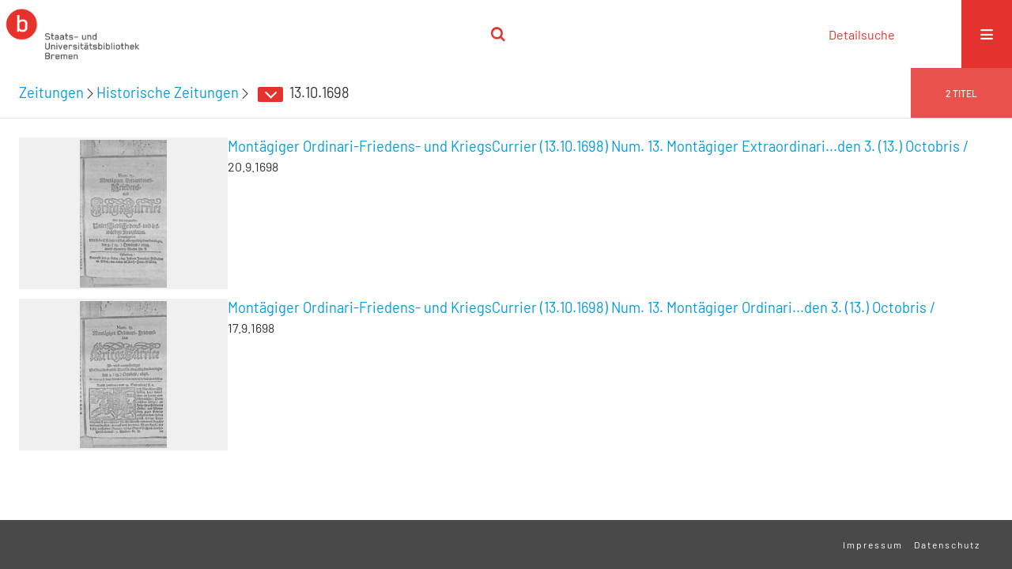

--- FILE ---
content_type: text/html;charset=utf-8
request_url: https://brema.suub.uni-bremen.de/zeitungen17/date/day/1246157?d=1698-10-13
body_size: 3430
content:
<!DOCTYPE html>
<html lang="de"><head><title>Historische Zeitungen / Kalender / 13.10.1698 [1-2]</title><meta http-equiv="Content-Type" content="xml; charset=UTF-8"><meta name="viewport" content="width = device-width, initial-scale = 1"><meta name="description" content="Historische Zeitungen"><meta lang="de" content=""><link rel="shortcut icon" href="/zeitungen17/domainimage/favicon.ico" type="image/x-icon"><link rel="alternate" type="application/rss+xml" title="Historische Zeitungen" href="/zeitungen17/rss"><link type="text/css" href="/css/suub-balancer_front1.zeitungen17_content.css?-5770905159713024608" rel="stylesheet"><script src="/thirdparty/jquery-3.6.0.min.js">&#160;</script><script defer src="/static/scripts/common.js">&#160;</script><script defer src="/static/scripts/main.js">&#160;</script><script defer src="/static/scripts/filterAlpha.js">&#160;</script><script defer src="/static/scripts/base23.js">&#160;</script></head><body style="" class="bd-guest   bd-flexLayout  bd-r-suub bd-m- bd-zeitungen17  bd-retroNewspaper bd-date bd-portal bd-nav bd-portal-day bd-nav-day bd-date-day bd-date-day-1246157 bd-list-rows bd-use-base23 bd-newspaper"><span style="display:none" id="meta"><var id="tree">&#160;<var id="timeout" value="3600" class=" sessionsys"> </var><var id="name" value="zeitungen17" class=" domain"> </var><var id="relativeRootDomain" value="suub" class=" domain"> </var><var id="pathinfo" value="/zeitungen17/date/day/1246157" class=" request"> </var><var id="fulldata" value="false" class=" domain"> </var><var id="search-linkDetailedsearchScope" value="domain" class=" templating"> </var><var id="class" value="date" class=" request"> </var><var id="classtype" value="portal" class=" request"> </var><var id="tab" value="day" class=" request"> </var><var id="id" value="1246157" class=" request"> </var><var id="leftColToggled" value="false" class=" session"> </var><var id="facetFilterToggled" value="false" class=" session"> </var><var id="topheight" value="80" class=" session"> </var><var id="bottomheight" value="20" class=" session"> </var><var id="bodywidth" value="1000" class=" session"> </var><var id="centercolwidth" value="0" class=" session"> </var><var id="middlerowheight" value="476" class=" session"> </var><var id="numberOfThumbs" value="20" class=" session"> </var><var id="clientwidth" value="1000" class=" session"> </var><var id="fullScreen" value="false" class=" session"> </var><var id="staticWidth" value="false" class=" session"> </var><var id="rightcolwidth" value="220" class=" session"> </var><var id="leftcolwidth" value="200" class=" session"> </var><var id="zoomwidth" value="600" class=" session"> </var><var id="mode" value="w" class=" session"> </var><var id="initialized" value="false" class=" session"> </var><var id="sizes" value="128,1200,2000,0,1000,304,1504,504,800" class=" webcache"> </var><var id="availableZoomLevels" value="304,504,800,1000,1504,2000" class=" webcache"> </var><var id="js-toggleMobileNavi" value="None" class=" templating"> </var><var id="fullscreen-fullzoomOnly" value="false" class=" templating"> </var><var id="css-mobileMin" value="16384px" class=" templating"> </var><var id="tei-on" value="false" class=" templating"> </var><var id="search-alertIfEmpty" value="false" class=" templating"> </var><var id="search-quicksearchScope" value="domain" class=" templating"> </var><var id="search-toggleListMinStructs" value="3" class=" templating"> </var><var id="search-highlightingColor" value="00808066" class=" templating"> </var><var id="layout-wrapperMargins" value="body" class=" templating"> </var><var id="layout-useMiddleContentDIV" value="false" class=" templating"> </var><var id="layout-navPortAboveMiddleContentDIV" value="false" class=" templating"> </var><var id="navPort-align" value="center" class=" templating"> </var><var id="navPort-searchTheBookInit" value="closed" class=" templating"> </var><var id="navPath-pageviewStructureResize" value="css" class=" templating"> </var><var id="layout-useLayout" value="singleColumn" class=" templating"> </var><var id="listNavigation-keepToggleState" value="true" class=" templating"> </var><var id="fullscreen-mode" value="None" class=" templating"> </var><var id="groups" value="guest" class=" user"> </var></var><var id="client" value="browser">&#160;</var><var id="guest" value="true">&#160;</var><var class="layout" id="colleft" value="day,">&#160;</var><var class="layout" id="colright" value="">&#160;</var></span><div id="custom-menu-layer" class="wiki wiki-layer custom-menu-layer wiki-custom-menu-layer customMenuLayer "><div>
  <span class="chooseLanguage langEls"><a class="uppercase sel"><abbr>de</abbr></a><a href="/action/changeLanguage?lang=en" class="uppercase "><abbr title="Sprache &#228;ndern: Englisch">en</abbr></a></span>
  <div class="custom-menu-layer ml-close">Schlie&#223;en</div>
  <h1><a href="/">Home</a></h1>
  <h1><a href="/search">Detailsuche</a></h1>
  <br>
  <section><div class="menusection domainBox"><h4 class="menuheader" id="menuheaderDomainbox"><div>Sammlungen</div></h4><div class="menubox menubox menuboxDomainbox menuboxDomainbox-tree "><ul class="vl-nav nav"><li><a href="/" id="suub" class="">Digitale Sammlungen</a></li><li class=""><ul><li><a class="suub-child suubtheater " href="/suubtheater">Bremer Theaterzettel</a></li></ul></li><li class=""><ul><li><a class="suub-child brembuerg " href="/brembuerg">Bremische B&#252;rgerschaft</a></li></ul></li><li class=""><ul><li><a class="suub-child suubpapyri " href="/papyri">Die Bremer Papyri</a></li></ul></li><li class=""><ul><li><a class="suub-child suubdfggb " href="/grenzboten">Die Grenzboten</a></li></ul></li><li class=""><ul><li><a class="suub-child suubdsdk " href="/dsdk">Digitale Sammlung Deutscher Kolonialismus</a></li></ul></li><li class=""><ul><li><a class="suub-child suubcasual " href="/suubcasual">Gelegenheitsschrifttum </a></li></ul></li><li class=""><ul><li><a class="suub-child suubms " href="/ms">Mittelalterliche Handschriften</a></li></ul></li><li class=""><ul><li><a class="suub-child suubna " href="/nachlaesse">Nachl&#228;sse und Autographen</a></li><li class=""><ul><li><a class="suubna-child erman " href="/erman">Nachlass Adolf Erman</a></li></ul></li><li class=""><ul><li><a class="suubna-child knigge " href="/knigge">Nachlass Adolph Knigge</a></li></ul></li><li class=""><ul><li><a class="suubna-child halle " href="/halle">Nachlass Henni von Halle</a></li></ul></li></ul></li><li class=""><ul><li><a class="suub-child hist_zeit " href="/hist_zeit">Zeitungen</a></li><li class=""><ul><li><a class="hist_zeit-child bremzeit " href="/bremzeit">Bremische Zeitungen</a></li></ul></li><li class="sel"><ul><li><a class="hist_zeit-child zeitungen17 sel " href="/zeitungen17">Historische Zeitungen</a></li></ul></li></ul></li></ul></div></div></section>
  <br>
  <h2><a id="linkImprint" class=" textlink" href="https://www.suub.uni-bremen.de/infos/impressum/" type="external">Impressum</a></h2> 
  <h2><a id="linkPrivacy" class=" textlink" href="https://www.suub.uni-bremen.de/infos/datenschutzerklaerung/" type="external">Datenschutz</a></h2> 

</div></div><div id="main" class="divmain "><div id="topParts" class=""><a class="screenreaders" href="#centerParts">zum Inhalt</a><header role="banner" class=""><div id="defaultTop" class="wiki wiki-top defaultTop wiki-defaultTop defaultTop "><p></p></div><div id="mobileTop" class="defaultTop"><div class="main"><div id="topLogo"><a href="/suub" title="HOME">&#160;</a></div><div class="topLiner"><div class="vlsControl vl-mobile-top"><div class="searchbox totoggle"><form method="get" onsubmit='return alertIfEmpty("mobileQuicksearch")' name="searchBox" class="searchform" id="mobilequickSearchform" action="/zeitungen17/search/quick"><a class="textlink   " id="searchexpert" href="/zeitungen17/search"><span>Detailsuche</span></a><div id="mqs-wrap"><label class="screenreaders" for="mobileQuicksearch">Schnellsuche: </label><span class="button large edge slim flat noborder searchglass glassindic"><span style="display:none">&#160;</span></span><input type="text" id="mobileQuicksearch" name="query" class="quicksearch" onfocus="this.value=''" style="" placeholder="Suche " value="" preset="" msg="Bitte mindestens einen Suchbegriff eingeben."></div><button type="submit" id="quicksearchSubmit" class=" button large edge slim flat noborder searchglass"><span class="hidden">OK</span></button></form></div></div></div><div title="Men&#252;" class="button custom-menu-layer top-toggler large flat noborder contents toggle leftParts"><span style="display: none;">&#160;</span></div></div></div></header></div><div id="centerParts" class="maincol "><main role="main" class=""><img alt="" style="position:absolute;left:-9999px" id="cInfo" width="0" height="0"><div class="headerNav "><a class="screenreaders" name="centerParts">&#160;</a><h1 class="mainheader dateNavPath titlesBar  " id="dateDayNavPath"><div class="headertext "><div id=""><a href="/hist_zeit">Zeitungen</a><span class="next"></span><a href="/zeitungen17">Historische Zeitungen</a><span class="next"></span><span class="item"></span><div class="vls-open-Layer " id="open-yearList-layer"><div class="ar hidden">&#160;</div></div><span class="item">13.10.1698</span> </div></div><div class="countRes rightCtrl vlsControl"><div class="info button large flat noborder"><span><span class="titlecount">2</span><span class="mdtype"> Titel</span></span></div></div></h1><div class="mbars"></div></div><ul id="dateTitleList" class="vls-list md-list  csslayout  "><li><div class="csslayout mdlist-thumb thumb"><a class="thumb" href="/zeitungen17/periodical/zoom/1312272"><img alt="Titelblatt" loading="lazy" class="transparency" src="/zeitungen17/download/webcache/128/1312272" style="width:110px; height:187px"></a></div><div class="csslayout mdlist-info miniTitleinfo"><div class="bdata"><h3><a class="title" href="/zeitungen17/periodical/zoom/1312272">Mont&#228;giger Ordinari-Friedens- und KriegsCurrier (13.10.1698) Num. 13. Mont&#228;giger Extraordinari...den 3. (13.) Octobris /</a></h3><div class="origin">20.9.1698</div></div></div></li><li><div class="csslayout mdlist-thumb thumb"><a class="thumb" href="/zeitungen17/periodical/zoom/1312264"><img alt="Titelblatt" loading="lazy" class="transparency" src="/zeitungen17/download/webcache/128/1312264" style="width:110px; height:186px"></a></div><div class="csslayout mdlist-info miniTitleinfo"><div class="bdata"><h3><a class="title" href="/zeitungen17/periodical/zoom/1312264">Mont&#228;giger Ordinari-Friedens- und KriegsCurrier (13.10.1698) Num. 13. Mont&#228;giger Ordinari...den 3. (13.) Octobris /</a></h3><div class="origin">17.9.1698</div></div></div></li><li class="thumb-placeholder"><li class="pagingnav"></ul><var id="publicationID" value="1246157" class="zoomfullScreen"> </var><var id="mdlistCols" value="false"> </var><var id="isFullzoom" value="false" class="zoomfullScreen"> </var><var id="employsPageview" value="false" class="pagetabs"> </var><var id="webcacheSizes" value="128,304,504,800,1000,1200,1504,2000"> </var><var id="navLastSearchUrl" value=""> </var></main></div><div id="bottomParts" class=""><footer role="contentinfo" class=""><div id="custom-footer" class="wiki wiki-bottom custom-footer wiki-custom-footer customFooter "><div class="top">
</div>
<div class="bottom">
    <div>
        <span class="fleft">
        </span>
        <span class="fright">
            <a id="linkImprint" class=" textlink" href="https://www.suub.uni-bremen.de/infos/impressum/" type="external">Impressum</a>
            <a id="linkPrivacy" class=" textlink" href="https://www.suub.uni-bremen.de/infos/datenschutzerklaerung/" type="external">Datenschutz</a>
        </span>
    </div>
</div></div><div class="footerContent" id="footerContent"><span class="f-links-vls"><a id="footerLinkVLS" target="_blank" href="http://www.semantics.de/produkte/visual_library/">Visual Library Server 2026</a></span></div></footer></div></div></body></html>